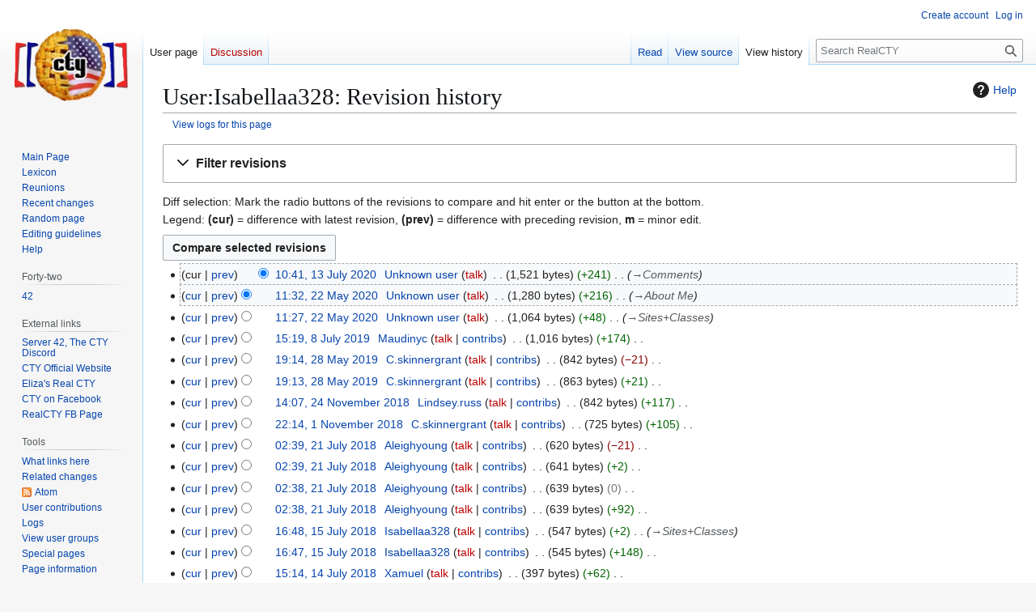

--- FILE ---
content_type: text/html; charset=UTF-8
request_url: https://www.realcty.org/index.php?title=User:Isabellaa328&action=history
body_size: 11047
content:
<!DOCTYPE html>
<html class="client-nojs" lang="en" dir="ltr">
<head>
<meta charset="UTF-8">
<title>User:Isabellaa328: Revision history - RealCTY</title>
<script>(function(){var className="client-js";var cookie=document.cookie.match(/(?:^|; )realctydbmwclientpreferences=([^;]+)/);if(cookie){cookie[1].split('%2C').forEach(function(pref){className=className.replace(new RegExp('(^| )'+pref.replace(/-clientpref-\w+$|[^\w-]+/g,'')+'-clientpref-\\w+( |$)'),'$1'+pref+'$2');});}document.documentElement.className=className;}());RLCONF={"wgBreakFrames":false,"wgSeparatorTransformTable":["",""],"wgDigitTransformTable":["",""],"wgDefaultDateFormat":"dmy","wgMonthNames":["","January","February","March","April","May","June","July","August","September","October","November","December"],"wgRequestId":"8c3f25cc4a92848a97d105ec","wgCanonicalNamespace":"User","wgCanonicalSpecialPageName":false,"wgNamespaceNumber":2,"wgPageName":"User:Isabellaa328","wgTitle":"Isabellaa328","wgCurRevisionId":53186,"wgRevisionId":0,"wgArticleId":6654,"wgIsArticle":false,"wgIsRedirect":false,"wgAction":"history","wgUserName":null,"wgUserGroups":["*"],"wgCategories":[],"wgPageViewLanguage":"en","wgPageContentLanguage":"en","wgPageContentModel":"wikitext","wgRelevantPageName":"User:Isabellaa328","wgRelevantArticleId":6654,"wgIsProbablyEditable":false,"wgRelevantPageIsProbablyEditable":false,"wgRestrictionEdit":[],"wgRestrictionMove":[],"wgRelevantUserName":"Isabellaa328","wgCheckUserClientHintsHeadersJsApi":["architecture","bitness","brands","fullVersionList","mobile","model","platform","platformVersion"]};
RLSTATE={"site.styles":"ready","user.styles":"ready","user":"ready","user.options":"loading","mediawiki.interface.helpers.styles":"ready","mediawiki.action.history.styles":"ready","mediawiki.special.changeslist":"ready","mediawiki.helplink":"ready","oojs-ui-core.styles":"ready","oojs-ui.styles.indicators":"ready","mediawiki.widgets.styles":"ready","oojs-ui-core.icons":"ready","mediawiki.htmlform.ooui.styles":"ready","mediawiki.htmlform.styles":"ready","mediawiki.widgets.DateInputWidget.styles":"ready","mediawiki.pager.styles":"ready","skins.vector.styles.legacy":"ready","jquery.makeCollapsible.styles":"ready","mediawiki.feedlink":"ready"};RLPAGEMODULES=["mediawiki.action.history","mediawiki.htmlform","jquery.makeCollapsible","mediawiki.htmlform.ooui","mediawiki.widgets.DateInputWidget","site","mediawiki.page.ready","skins.vector.legacy.js","ext.checkUser.clientHints"];</script>
<script>(RLQ=window.RLQ||[]).push(function(){mw.loader.impl(function(){return["user.options@12s5i",function($,jQuery,require,module){mw.user.tokens.set({"patrolToken":"+\\","watchToken":"+\\","csrfToken":"+\\"});
}];});});</script>
<link rel="stylesheet" href="/load.php?lang=en&amp;modules=jquery.makeCollapsible.styles%7Cmediawiki.action.history.styles%7Cmediawiki.feedlink%2Chelplink%7Cmediawiki.htmlform.ooui.styles%7Cmediawiki.htmlform.styles%7Cmediawiki.interface.helpers.styles%7Cmediawiki.pager.styles%7Cmediawiki.special.changeslist%7Cmediawiki.widgets.DateInputWidget.styles%7Cmediawiki.widgets.styles%7Coojs-ui-core.icons%2Cstyles%7Coojs-ui.styles.indicators%7Cskins.vector.styles.legacy&amp;only=styles&amp;skin=vector">
<script async="" src="/load.php?lang=en&amp;modules=startup&amp;only=scripts&amp;raw=1&amp;skin=vector"></script>
<meta name="ResourceLoaderDynamicStyles" content="">
<link rel="stylesheet" href="/load.php?lang=en&amp;modules=site.styles&amp;only=styles&amp;skin=vector">
<meta name="generator" content="MediaWiki 1.43.6">
<meta name="robots" content="noindex,nofollow,max-image-preview:standard">
<meta name="format-detection" content="telephone=no">
<meta name="viewport" content="width=1120">
<link rel="search" type="application/opensearchdescription+xml" href="/rest.php/v1/search" title="RealCTY (en)">
<link rel="EditURI" type="application/rsd+xml" href="https://www.realcty.org/api.php?action=rsd">
<link rel="alternate" type="application/atom+xml" title="&quot;User:Isabellaa328&quot; Atom feed" href="/index.php?title=User:Isabellaa328&amp;feed=atom&amp;action=history">
<link rel="alternate" type="application/atom+xml" title="RealCTY Atom feed" href="/index.php?title=Special:RecentChanges&amp;feed=atom">
</head>
<body class="skin-vector-legacy mediawiki ltr sitedir-ltr mw-hide-empty-elt ns-2 ns-subject page-User_Isabellaa328 rootpage-User_Isabellaa328 skin-vector action-history"><div id="mw-page-base" class="noprint"></div>
<div id="mw-head-base" class="noprint"></div>
<div id="content" class="mw-body" role="main">
	<a id="top"></a>
	<div id="siteNotice"></div>
	<div class="mw-indicators">
	<div id="mw-indicator-mw-helplink" class="mw-indicator"><a href="https://www.mediawiki.org/wiki/Special:MyLanguage/Help:History" target="_blank" class="mw-helplink"><span class="mw-helplink-icon"></span>Help</a></div>
	</div>
	<h1 id="firstHeading" class="firstHeading mw-first-heading">User:Isabellaa328: Revision history</h1>
	<div id="bodyContent" class="vector-body">
		
		<div id="contentSub"><div id="mw-content-subtitle"><div class="mw-history-subtitle"><a href="/index.php?title=Special:Log&amp;page=User%3AIsabellaa328" title="Special:Log">View logs for this page</a></div></div></div>
		<div id="contentSub2"></div>
		
		<div id="jump-to-nav"></div>
		<a class="mw-jump-link" href="#mw-head">Jump to navigation</a>
		<a class="mw-jump-link" href="#searchInput">Jump to search</a>
		<div id="mw-content-text" class="mw-body-content"><div class='mw-htmlform-ooui-wrapper oo-ui-layout oo-ui-panelLayout oo-ui-panelLayout-padded oo-ui-panelLayout-framed'><form id='mw-history-searchform' action='/index.php' method='get' enctype='application/x-www-form-urlencoded' class='mw-htmlform mw-htmlform-ooui oo-ui-layout oo-ui-formLayout'><fieldset id='mw-history-search' class='oo-ui-layout oo-ui-labelElement oo-ui-fieldsetLayout mw-collapsibleFieldsetLayout mw-collapsible mw-collapsed'><legend role='button' class='oo-ui-fieldsetLayout-header mw-collapsible-toggle'><span class='oo-ui-iconElement-icon oo-ui-iconElement-noIcon'></span><span class='oo-ui-labelElement-label'>Filter revisions</span><span class='oo-ui-widget oo-ui-widget-enabled oo-ui-iconElement-icon oo-ui-icon-expand oo-ui-iconElement oo-ui-labelElement-invisible oo-ui-iconWidget'>Expand</span><span class='oo-ui-widget oo-ui-widget-enabled oo-ui-iconElement-icon oo-ui-icon-collapse oo-ui-iconElement oo-ui-labelElement-invisible oo-ui-iconWidget'>Collapse</span></legend><div class='oo-ui-fieldsetLayout-group mw-collapsible-content'><div class='oo-ui-widget oo-ui-widget-enabled'><input type="hidden" value="User:Isabellaa328" name="title">
<div data-mw-modules='mediawiki.widgets.DateInputWidget' id='ooui-php-6' class='mw-htmlform-field-HTMLDateTimeField  mw-htmlform-datetime-field mw-htmlform-autoinfuse oo-ui-layout oo-ui-labelElement oo-ui-fieldLayout oo-ui-fieldLayout-align-top' data-ooui='{"_":"mw.htmlform.FieldLayout","fieldWidget":{"tag":"mw-input-date-range-to"},"align":"top","helpInline":true,"$overlay":true,"label":{"html":"To date:"},"classes":["mw-htmlform-field-HTMLDateTimeField"," mw-htmlform-datetime-field","mw-htmlform-autoinfuse"]}'><div class='oo-ui-fieldLayout-body'><span class='oo-ui-fieldLayout-header'><label for='ooui-php-2' class='oo-ui-labelElement-label'>To date:</label></span><div class='oo-ui-fieldLayout-field'><div id='mw-input-date-range-to' class='oo-ui-widget oo-ui-widget-enabled oo-ui-inputWidget oo-ui-textInputWidget oo-ui-textInputWidget-type-text oo-ui-textInputWidget-php mw-widget-dateInputWidget' data-ooui='{"_":"mw.widgets.DateInputWidget","longDisplayFormat":false,"precision":"day","$overlay":true,"placeholder":"YYYY-MM-DD","name":"date-range-to","inputId":"ooui-php-2","required":false}'><input type='date' tabindex='0' name='date-range-to' value='' placeholder='YYYY-MM-DD' id='ooui-php-2' class='oo-ui-inputWidget-input' /><span class='oo-ui-iconElement-icon oo-ui-iconElement-noIcon'></span><span class='oo-ui-indicatorElement-indicator oo-ui-indicatorElement-noIndicator'></span></div></div></div></div><div id='ooui-php-7' class='mw-htmlform-field-HTMLTagFilter mw-htmlform-autoinfuse oo-ui-layout oo-ui-labelElement oo-ui-fieldLayout oo-ui-fieldLayout-align-top' data-ooui='{"_":"mw.htmlform.FieldLayout","fieldWidget":{"tag":"tagfilter"},"align":"top","helpInline":true,"$overlay":true,"label":{"html":"&lt;a href=\"\/wiki\/Special:Tags\" title=\"Special:Tags\"&gt;Tag&lt;\/a&gt; filter:"},"classes":["mw-htmlform-field-HTMLTagFilter","mw-htmlform-autoinfuse"]}'><div class='oo-ui-fieldLayout-body'><span class='oo-ui-fieldLayout-header'><label for='ooui-php-4' class='oo-ui-labelElement-label'><a href="/wiki/Special:Tags" title="Special:Tags">Tag</a> filter:</label></span><div class='oo-ui-fieldLayout-field'><div id='tagfilter' class='oo-ui-widget oo-ui-widget-enabled oo-ui-inputWidget oo-ui-textInputWidget oo-ui-textInputWidget-type-text oo-ui-textInputWidget-php oo-ui-comboBoxInputWidget oo-ui-comboBoxInputWidget-php' data-ooui='{"_":"OO.ui.ComboBoxInputWidget","options":[{"data":"mw-blank","label":"Blanking"},{"data":"mw-new-redirect","label":"New redirect"},{"data":"mw-changed-redirect-target","label":"Redirect target changed"},{"data":"mw-removed-redirect","label":"Removed redirect"},{"data":"mw-replace","label":"Replaced"},{"data":"mw-rollback","label":"Rollback"},{"data":"mw-undo","label":"Undo"}],"$overlay":true,"name":"tagfilter","inputId":"ooui-php-4","required":false}'><input type='text' tabindex='0' name='tagfilter' value='' list='ooui-php-3' id='ooui-php-4' class='oo-ui-inputWidget-input' /><span class='oo-ui-iconElement-icon oo-ui-iconElement-noIcon'></span><span class='oo-ui-indicatorElement-indicator oo-ui-indicatorElement-noIndicator'></span><span class='oo-ui-widget oo-ui-widget-enabled oo-ui-indicatorElement-indicator oo-ui-indicator-down oo-ui-indicatorElement oo-ui-labelElement-invisible oo-ui-indicatorWidget'></span><datalist id='ooui-php-3'><option value='mw-blank'>Blanking</option><option value='mw-new-redirect'>New redirect</option><option value='mw-changed-redirect-target'>Redirect target changed</option><option value='mw-removed-redirect'>Removed redirect</option><option value='mw-replace'>Replaced</option><option value='mw-rollback'>Rollback</option><option value='mw-undo'>Undo</option></datalist></div></div></div></div><div id='ooui-php-8' class='mw-htmlform-field-HTMLCheckField mw-htmlform-hide-if oo-ui-layout oo-ui-labelElement oo-ui-fieldLayout oo-ui-fieldLayout-align-inline' data-ooui='{"_":"mw.htmlform.FieldLayout","fieldWidget":{"tag":"mw-input-tagInvert"},"align":"inline","helpInline":true,"$overlay":true,"label":{"html":"Invert selection"},"condState":{"hide":["===","tagfilter",""]},"classes":["mw-htmlform-field-HTMLCheckField","mw-htmlform-hide-if"]}'><div class='oo-ui-fieldLayout-body'><span class='oo-ui-fieldLayout-field'><span id='mw-input-tagInvert' class='oo-ui-widget oo-ui-widget-enabled oo-ui-inputWidget oo-ui-checkboxInputWidget' data-ooui='{"_":"OO.ui.CheckboxInputWidget","name":"tagInvert","value":"1","inputId":"ooui-php-5","required":false}'><input type='checkbox' tabindex='0' name='tagInvert' value='1' id='ooui-php-5' class='oo-ui-inputWidget-input' /><span class='oo-ui-checkboxInputWidget-checkIcon oo-ui-widget oo-ui-widget-enabled oo-ui-iconElement-icon oo-ui-icon-check oo-ui-iconElement oo-ui-labelElement-invisible oo-ui-iconWidget oo-ui-image-invert'></span></span></span><span class='oo-ui-fieldLayout-header'><label for='ooui-php-5' class='oo-ui-labelElement-label'>Invert selection</label></span></div></div><input id="mw-input-action" name="action" type="hidden" value="history">
<div class="mw-htmlform-submit-buttons">
<span id='ooui-php-9' class='mw-htmlform-submit oo-ui-widget oo-ui-widget-enabled oo-ui-inputWidget oo-ui-buttonElement oo-ui-buttonElement-framed oo-ui-labelElement oo-ui-flaggedElement-primary oo-ui-flaggedElement-progressive oo-ui-buttonInputWidget' data-ooui='{"_":"OO.ui.ButtonInputWidget","type":"submit","value":"Show revisions","label":"Show revisions","flags":["primary","progressive"],"classes":["mw-htmlform-submit"]}'><button type='submit' tabindex='0' value='Show revisions' class='oo-ui-inputWidget-input oo-ui-buttonElement-button'><span class='oo-ui-iconElement-icon oo-ui-iconElement-noIcon oo-ui-image-invert'></span><span class='oo-ui-labelElement-label'>Show revisions</span><span class='oo-ui-indicatorElement-indicator oo-ui-indicatorElement-noIndicator oo-ui-image-invert'></span></button></span></div>
</div></div></fieldset></form></div><div class="mw-history-legend">
<p>Diff selection: Mark the radio buttons of the revisions to compare and hit enter or the button at the bottom.<br />
Legend: <strong>(cur)</strong> = difference with latest revision, <strong>(prev)</strong> = difference with preceding revision, <strong>m</strong> = minor edit.
</p>
</div><form action="/index.php" id="mw-history-compare">
<input type="hidden" value="User:Isabellaa328" name="title">
<div class="mw-history-compareselectedversions"><input class="historysubmit mw-history-compareselectedversions-button cdx-button" title="See the differences between the two selected revisions of this page [v]" accesskey="v" type="submit" value="Compare selected revisions">
</div><section id="pagehistory" class="mw-pager-body"><h4 class="mw-index-pager-list-header-first mw-index-pager-list-header">13 July 2020</h4><ul class="mw-contributions-list">
<li data-mw-revid="53186"><span class="mw-history-histlinks mw-changeslist-links"><span><span class="mw-history-histlinks-current">cur</span></span><span><a href="/index.php?title=User:Isabellaa328&amp;diff=prev&amp;oldid=53186" class="mw-history-histlinks-previous" title="Difference with preceding revision">prev</a></span></span><input type="radio" value="53186" disabled="" name="oldid" id="mw-oldid-null"><input type="radio" value="53186" checked="" name="diff" id="mw-diff-53186"> <bdi dir="ltr"><span class="mw-changeslist-time">10:41</span><bdi dir="ltr"><a href="/index.php?title=User:Isabellaa328&amp;oldid=53186" class="mw-changeslist-date" title="User:Isabellaa328">10:41, 13 July 2020</a></bdi></bdi> <span class='history-user'><a href="/wiki/Special:Contributions/Unknown_user" class="mw-userlink mw-anonuserlink" title="Special:Contributions/Unknown user" data-mw-revid="53186"><bdi>Unknown user</bdi></a> <span class="mw-usertoollinks mw-changeslist-links"><span><a href="/index.php?title=User_talk:Unknown_user&amp;action=edit&amp;redlink=1" class="new mw-usertoollinks-talk" title="User talk:Unknown user (page does not exist)">talk</a></span></span></span> <span class="mw-changeslist-separator"></span> <span class="history-size mw-diff-bytes" data-mw-bytes="1521">1,521 bytes</span> <span dir="ltr" class="mw-plusminus-pos mw-diff-bytes" title="1,521 bytes after change">+241</span> <span class="mw-changeslist-separator"></span>  <span class="comment comment--without-parentheses"><span class="autocomment"><a href="/wiki/User:Isabellaa328#Comments" title="User:Isabellaa328">→<bdi dir="ltr">Comments</bdi></a></span></span></li>
</ul><h4 class="mw-index-pager-list-header">22 May 2020</h4><ul class="mw-contributions-list">
<li data-mw-revid="52925"><span class="mw-history-histlinks mw-changeslist-links"><span><a href="/index.php?title=User:Isabellaa328&amp;diff=53186&amp;oldid=52925" class="mw-history-histlinks-current" title="Difference with latest revision">cur</a></span><span><a href="/index.php?title=User:Isabellaa328&amp;diff=prev&amp;oldid=52925" class="mw-history-histlinks-previous" title="Difference with preceding revision">prev</a></span></span><input type="radio" value="52925" checked="" name="oldid" id="mw-oldid-52925"><input type="radio" value="52925" name="diff" id="mw-diff-52925"> <bdi dir="ltr"><span class="mw-changeslist-time">11:32</span><bdi dir="ltr"><a href="/index.php?title=User:Isabellaa328&amp;oldid=52925" class="mw-changeslist-date" title="User:Isabellaa328">11:32, 22 May 2020</a></bdi></bdi> <span class='history-user'><a href="/wiki/Special:Contributions/Unknown_user" class="mw-userlink mw-anonuserlink" title="Special:Contributions/Unknown user" data-mw-revid="52925"><bdi>Unknown user</bdi></a> <span class="mw-usertoollinks mw-changeslist-links"><span><a href="/index.php?title=User_talk:Unknown_user&amp;action=edit&amp;redlink=1" class="new mw-usertoollinks-talk" title="User talk:Unknown user (page does not exist)">talk</a></span></span></span> <span class="mw-changeslist-separator"></span> <span class="history-size mw-diff-bytes" data-mw-bytes="1280">1,280 bytes</span> <span dir="ltr" class="mw-plusminus-pos mw-diff-bytes" title="1,280 bytes after change">+216</span> <span class="mw-changeslist-separator"></span>  <span class="comment comment--without-parentheses"><span class="autocomment"><a href="/wiki/User:Isabellaa328#About_Me" title="User:Isabellaa328">→<bdi dir="ltr">About Me</bdi></a></span></span></li>
<li data-mw-revid="52924"><span class="mw-history-histlinks mw-changeslist-links"><span><a href="/index.php?title=User:Isabellaa328&amp;diff=53186&amp;oldid=52924" class="mw-history-histlinks-current" title="Difference with latest revision">cur</a></span><span><a href="/index.php?title=User:Isabellaa328&amp;diff=prev&amp;oldid=52924" class="mw-history-histlinks-previous" title="Difference with preceding revision">prev</a></span></span><input type="radio" value="52924" name="oldid" id="mw-oldid-52924"><input type="radio" value="52924" name="diff" id="mw-diff-52924"> <bdi dir="ltr"><span class="mw-changeslist-time">11:27</span><bdi dir="ltr"><a href="/index.php?title=User:Isabellaa328&amp;oldid=52924" class="mw-changeslist-date" title="User:Isabellaa328">11:27, 22 May 2020</a></bdi></bdi> <span class='history-user'><a href="/wiki/Special:Contributions/Unknown_user" class="mw-userlink mw-anonuserlink" title="Special:Contributions/Unknown user" data-mw-revid="52924"><bdi>Unknown user</bdi></a> <span class="mw-usertoollinks mw-changeslist-links"><span><a href="/index.php?title=User_talk:Unknown_user&amp;action=edit&amp;redlink=1" class="new mw-usertoollinks-talk" title="User talk:Unknown user (page does not exist)">talk</a></span></span></span> <span class="mw-changeslist-separator"></span> <span class="history-size mw-diff-bytes" data-mw-bytes="1064">1,064 bytes</span> <span dir="ltr" class="mw-plusminus-pos mw-diff-bytes" title="1,064 bytes after change">+48</span> <span class="mw-changeslist-separator"></span>  <span class="comment comment--without-parentheses"><span class="autocomment"><a href="/wiki/User:Isabellaa328#Sites+Classes" title="User:Isabellaa328">→<bdi dir="ltr">Sites+Classes</bdi></a></span></span></li>
</ul><h4 class="mw-index-pager-list-header">8 July 2019</h4><ul class="mw-contributions-list">
<li data-mw-revid="50288"><span class="mw-history-histlinks mw-changeslist-links"><span><a href="/index.php?title=User:Isabellaa328&amp;diff=53186&amp;oldid=50288" class="mw-history-histlinks-current" title="Difference with latest revision">cur</a></span><span><a href="/index.php?title=User:Isabellaa328&amp;diff=prev&amp;oldid=50288" class="mw-history-histlinks-previous" title="Difference with preceding revision">prev</a></span></span><input type="radio" value="50288" name="oldid" id="mw-oldid-50288"><input type="radio" value="50288" name="diff" id="mw-diff-50288"> <bdi dir="ltr"><span class="mw-changeslist-time">15:19</span><bdi dir="ltr"><a href="/index.php?title=User:Isabellaa328&amp;oldid=50288" class="mw-changeslist-date" title="User:Isabellaa328">15:19, 8 July 2019</a></bdi></bdi> <span class='history-user'><a href="/wiki/User:Maudinyc" class="mw-userlink" title="User:Maudinyc" data-mw-revid="50288"><bdi>Maudinyc</bdi></a> <span class="mw-usertoollinks mw-changeslist-links"><span><a href="/index.php?title=User_talk:Maudinyc&amp;action=edit&amp;redlink=1" class="new mw-usertoollinks-talk" title="User talk:Maudinyc (page does not exist)">talk</a></span> <span><a href="/wiki/Special:Contributions/Maudinyc" class="mw-usertoollinks-contribs" title="Special:Contributions/Maudinyc">contribs</a></span></span></span> <span class="mw-changeslist-separator"></span> <span class="history-size mw-diff-bytes" data-mw-bytes="1016">1,016 bytes</span> <span dir="ltr" class="mw-plusminus-pos mw-diff-bytes" title="1,016 bytes after change">+174</span> <span class="mw-changeslist-separator"></span> <span class="comment mw-comment-none">No edit summary</span></li>
</ul><h4 class="mw-index-pager-list-header">28 May 2019</h4><ul class="mw-contributions-list">
<li data-mw-revid="49970"><span class="mw-history-histlinks mw-changeslist-links"><span><a href="/index.php?title=User:Isabellaa328&amp;diff=53186&amp;oldid=49970" class="mw-history-histlinks-current" title="Difference with latest revision">cur</a></span><span><a href="/index.php?title=User:Isabellaa328&amp;diff=prev&amp;oldid=49970" class="mw-history-histlinks-previous" title="Difference with preceding revision">prev</a></span></span><input type="radio" value="49970" name="oldid" id="mw-oldid-49970"><input type="radio" value="49970" name="diff" id="mw-diff-49970"> <bdi dir="ltr"><span class="mw-changeslist-time">19:14</span><bdi dir="ltr"><a href="/index.php?title=User:Isabellaa328&amp;oldid=49970" class="mw-changeslist-date" title="User:Isabellaa328">19:14, 28 May 2019</a></bdi></bdi> <span class='history-user'><a href="/wiki/User:C.skinnergrant" class="mw-userlink" title="User:C.skinnergrant" data-mw-revid="49970"><bdi>C.skinnergrant</bdi></a> <span class="mw-usertoollinks mw-changeslist-links"><span><a href="/index.php?title=User_talk:C.skinnergrant&amp;action=edit&amp;redlink=1" class="new mw-usertoollinks-talk" title="User talk:C.skinnergrant (page does not exist)">talk</a></span> <span><a href="/wiki/Special:Contributions/C.skinnergrant" class="mw-usertoollinks-contribs" title="Special:Contributions/C.skinnergrant">contribs</a></span></span></span> <span class="mw-changeslist-separator"></span> <span class="history-size mw-diff-bytes" data-mw-bytes="842">842 bytes</span> <span dir="ltr" class="mw-plusminus-neg mw-diff-bytes" title="842 bytes after change">−21</span> <span class="mw-changeslist-separator"></span> <span class="comment mw-comment-none">No edit summary</span></li>
<li data-mw-revid="49969"><span class="mw-history-histlinks mw-changeslist-links"><span><a href="/index.php?title=User:Isabellaa328&amp;diff=53186&amp;oldid=49969" class="mw-history-histlinks-current" title="Difference with latest revision">cur</a></span><span><a href="/index.php?title=User:Isabellaa328&amp;diff=prev&amp;oldid=49969" class="mw-history-histlinks-previous" title="Difference with preceding revision">prev</a></span></span><input type="radio" value="49969" name="oldid" id="mw-oldid-49969"><input type="radio" value="49969" name="diff" id="mw-diff-49969"> <bdi dir="ltr"><span class="mw-changeslist-time">19:13</span><bdi dir="ltr"><a href="/index.php?title=User:Isabellaa328&amp;oldid=49969" class="mw-changeslist-date" title="User:Isabellaa328">19:13, 28 May 2019</a></bdi></bdi> <span class='history-user'><a href="/wiki/User:C.skinnergrant" class="mw-userlink" title="User:C.skinnergrant" data-mw-revid="49969"><bdi>C.skinnergrant</bdi></a> <span class="mw-usertoollinks mw-changeslist-links"><span><a href="/index.php?title=User_talk:C.skinnergrant&amp;action=edit&amp;redlink=1" class="new mw-usertoollinks-talk" title="User talk:C.skinnergrant (page does not exist)">talk</a></span> <span><a href="/wiki/Special:Contributions/C.skinnergrant" class="mw-usertoollinks-contribs" title="Special:Contributions/C.skinnergrant">contribs</a></span></span></span> <span class="mw-changeslist-separator"></span> <span class="history-size mw-diff-bytes" data-mw-bytes="863">863 bytes</span> <span dir="ltr" class="mw-plusminus-pos mw-diff-bytes" title="863 bytes after change">+21</span> <span class="mw-changeslist-separator"></span> <span class="comment mw-comment-none">No edit summary</span></li>
</ul><h4 class="mw-index-pager-list-header">24 November 2018</h4><ul class="mw-contributions-list">
<li data-mw-revid="49090"><span class="mw-history-histlinks mw-changeslist-links"><span><a href="/index.php?title=User:Isabellaa328&amp;diff=53186&amp;oldid=49090" class="mw-history-histlinks-current" title="Difference with latest revision">cur</a></span><span><a href="/index.php?title=User:Isabellaa328&amp;diff=prev&amp;oldid=49090" class="mw-history-histlinks-previous" title="Difference with preceding revision">prev</a></span></span><input type="radio" value="49090" name="oldid" id="mw-oldid-49090"><input type="radio" value="49090" name="diff" id="mw-diff-49090"> <bdi dir="ltr"><span class="mw-changeslist-time">14:07</span><bdi dir="ltr"><a href="/index.php?title=User:Isabellaa328&amp;oldid=49090" class="mw-changeslist-date" title="User:Isabellaa328">14:07, 24 November 2018</a></bdi></bdi> <span class='history-user'><a href="/wiki/User:Lindsey.russ" class="mw-userlink" title="User:Lindsey.russ" data-mw-revid="49090"><bdi>Lindsey.russ</bdi></a> <span class="mw-usertoollinks mw-changeslist-links"><span><a href="/index.php?title=User_talk:Lindsey.russ&amp;action=edit&amp;redlink=1" class="new mw-usertoollinks-talk" title="User talk:Lindsey.russ (page does not exist)">talk</a></span> <span><a href="/wiki/Special:Contributions/Lindsey.russ" class="mw-usertoollinks-contribs" title="Special:Contributions/Lindsey.russ">contribs</a></span></span></span> <span class="mw-changeslist-separator"></span> <span class="history-size mw-diff-bytes" data-mw-bytes="842">842 bytes</span> <span dir="ltr" class="mw-plusminus-pos mw-diff-bytes" title="842 bytes after change">+117</span> <span class="mw-changeslist-separator"></span> <span class="comment mw-comment-none">No edit summary</span></li>
</ul><h4 class="mw-index-pager-list-header">1 November 2018</h4><ul class="mw-contributions-list">
<li data-mw-revid="48799"><span class="mw-history-histlinks mw-changeslist-links"><span><a href="/index.php?title=User:Isabellaa328&amp;diff=53186&amp;oldid=48799" class="mw-history-histlinks-current" title="Difference with latest revision">cur</a></span><span><a href="/index.php?title=User:Isabellaa328&amp;diff=prev&amp;oldid=48799" class="mw-history-histlinks-previous" title="Difference with preceding revision">prev</a></span></span><input type="radio" value="48799" name="oldid" id="mw-oldid-48799"><input type="radio" value="48799" name="diff" id="mw-diff-48799"> <bdi dir="ltr"><span class="mw-changeslist-time">22:14</span><bdi dir="ltr"><a href="/index.php?title=User:Isabellaa328&amp;oldid=48799" class="mw-changeslist-date" title="User:Isabellaa328">22:14, 1 November 2018</a></bdi></bdi> <span class='history-user'><a href="/wiki/User:C.skinnergrant" class="mw-userlink" title="User:C.skinnergrant" data-mw-revid="48799"><bdi>C.skinnergrant</bdi></a> <span class="mw-usertoollinks mw-changeslist-links"><span><a href="/index.php?title=User_talk:C.skinnergrant&amp;action=edit&amp;redlink=1" class="new mw-usertoollinks-talk" title="User talk:C.skinnergrant (page does not exist)">talk</a></span> <span><a href="/wiki/Special:Contributions/C.skinnergrant" class="mw-usertoollinks-contribs" title="Special:Contributions/C.skinnergrant">contribs</a></span></span></span> <span class="mw-changeslist-separator"></span> <span class="history-size mw-diff-bytes" data-mw-bytes="725">725 bytes</span> <span dir="ltr" class="mw-plusminus-pos mw-diff-bytes" title="725 bytes after change">+105</span> <span class="mw-changeslist-separator"></span> <span class="comment mw-comment-none">No edit summary</span></li>
</ul><h4 class="mw-index-pager-list-header">21 July 2018</h4><ul class="mw-contributions-list">
<li data-mw-revid="46257"><span class="mw-history-histlinks mw-changeslist-links"><span><a href="/index.php?title=User:Isabellaa328&amp;diff=53186&amp;oldid=46257" class="mw-history-histlinks-current" title="Difference with latest revision">cur</a></span><span><a href="/index.php?title=User:Isabellaa328&amp;diff=prev&amp;oldid=46257" class="mw-history-histlinks-previous" title="Difference with preceding revision">prev</a></span></span><input type="radio" value="46257" name="oldid" id="mw-oldid-46257"><input type="radio" value="46257" name="diff" id="mw-diff-46257"> <bdi dir="ltr"><span class="mw-changeslist-time">02:39</span><bdi dir="ltr"><a href="/index.php?title=User:Isabellaa328&amp;oldid=46257" class="mw-changeslist-date" title="User:Isabellaa328">02:39, 21 July 2018</a></bdi></bdi> <span class='history-user'><a href="/wiki/User:Aleighyoung" class="mw-userlink" title="User:Aleighyoung" data-mw-revid="46257"><bdi>Aleighyoung</bdi></a> <span class="mw-usertoollinks mw-changeslist-links"><span><a href="/index.php?title=User_talk:Aleighyoung&amp;action=edit&amp;redlink=1" class="new mw-usertoollinks-talk" title="User talk:Aleighyoung (page does not exist)">talk</a></span> <span><a href="/wiki/Special:Contributions/Aleighyoung" class="mw-usertoollinks-contribs" title="Special:Contributions/Aleighyoung">contribs</a></span></span></span> <span class="mw-changeslist-separator"></span> <span class="history-size mw-diff-bytes" data-mw-bytes="620">620 bytes</span> <span dir="ltr" class="mw-plusminus-neg mw-diff-bytes" title="620 bytes after change">−21</span> <span class="mw-changeslist-separator"></span> <span class="comment mw-comment-none">No edit summary</span></li>
<li data-mw-revid="46256"><span class="mw-history-histlinks mw-changeslist-links"><span><a href="/index.php?title=User:Isabellaa328&amp;diff=53186&amp;oldid=46256" class="mw-history-histlinks-current" title="Difference with latest revision">cur</a></span><span><a href="/index.php?title=User:Isabellaa328&amp;diff=prev&amp;oldid=46256" class="mw-history-histlinks-previous" title="Difference with preceding revision">prev</a></span></span><input type="radio" value="46256" name="oldid" id="mw-oldid-46256"><input type="radio" value="46256" name="diff" id="mw-diff-46256"> <bdi dir="ltr"><span class="mw-changeslist-time">02:39</span><bdi dir="ltr"><a href="/index.php?title=User:Isabellaa328&amp;oldid=46256" class="mw-changeslist-date" title="User:Isabellaa328">02:39, 21 July 2018</a></bdi></bdi> <span class='history-user'><a href="/wiki/User:Aleighyoung" class="mw-userlink" title="User:Aleighyoung" data-mw-revid="46256"><bdi>Aleighyoung</bdi></a> <span class="mw-usertoollinks mw-changeslist-links"><span><a href="/index.php?title=User_talk:Aleighyoung&amp;action=edit&amp;redlink=1" class="new mw-usertoollinks-talk" title="User talk:Aleighyoung (page does not exist)">talk</a></span> <span><a href="/wiki/Special:Contributions/Aleighyoung" class="mw-usertoollinks-contribs" title="Special:Contributions/Aleighyoung">contribs</a></span></span></span> <span class="mw-changeslist-separator"></span> <span class="history-size mw-diff-bytes" data-mw-bytes="641">641 bytes</span> <span dir="ltr" class="mw-plusminus-pos mw-diff-bytes" title="641 bytes after change">+2</span> <span class="mw-changeslist-separator"></span> <span class="comment mw-comment-none">No edit summary</span></li>
<li data-mw-revid="46255"><span class="mw-history-histlinks mw-changeslist-links"><span><a href="/index.php?title=User:Isabellaa328&amp;diff=53186&amp;oldid=46255" class="mw-history-histlinks-current" title="Difference with latest revision">cur</a></span><span><a href="/index.php?title=User:Isabellaa328&amp;diff=prev&amp;oldid=46255" class="mw-history-histlinks-previous" title="Difference with preceding revision">prev</a></span></span><input type="radio" value="46255" name="oldid" id="mw-oldid-46255"><input type="radio" value="46255" name="diff" id="mw-diff-46255"> <bdi dir="ltr"><span class="mw-changeslist-time">02:38</span><bdi dir="ltr"><a href="/index.php?title=User:Isabellaa328&amp;oldid=46255" class="mw-changeslist-date" title="User:Isabellaa328">02:38, 21 July 2018</a></bdi></bdi> <span class='history-user'><a href="/wiki/User:Aleighyoung" class="mw-userlink" title="User:Aleighyoung" data-mw-revid="46255"><bdi>Aleighyoung</bdi></a> <span class="mw-usertoollinks mw-changeslist-links"><span><a href="/index.php?title=User_talk:Aleighyoung&amp;action=edit&amp;redlink=1" class="new mw-usertoollinks-talk" title="User talk:Aleighyoung (page does not exist)">talk</a></span> <span><a href="/wiki/Special:Contributions/Aleighyoung" class="mw-usertoollinks-contribs" title="Special:Contributions/Aleighyoung">contribs</a></span></span></span> <span class="mw-changeslist-separator"></span> <span class="history-size mw-diff-bytes" data-mw-bytes="639">639 bytes</span> <span dir="ltr" class="mw-plusminus-null mw-diff-bytes" title="639 bytes after change">0</span> <span class="mw-changeslist-separator"></span> <span class="comment mw-comment-none">No edit summary</span></li>
<li data-mw-revid="46254"><span class="mw-history-histlinks mw-changeslist-links"><span><a href="/index.php?title=User:Isabellaa328&amp;diff=53186&amp;oldid=46254" class="mw-history-histlinks-current" title="Difference with latest revision">cur</a></span><span><a href="/index.php?title=User:Isabellaa328&amp;diff=prev&amp;oldid=46254" class="mw-history-histlinks-previous" title="Difference with preceding revision">prev</a></span></span><input type="radio" value="46254" name="oldid" id="mw-oldid-46254"><input type="radio" value="46254" name="diff" id="mw-diff-46254"> <bdi dir="ltr"><span class="mw-changeslist-time">02:38</span><bdi dir="ltr"><a href="/index.php?title=User:Isabellaa328&amp;oldid=46254" class="mw-changeslist-date" title="User:Isabellaa328">02:38, 21 July 2018</a></bdi></bdi> <span class='history-user'><a href="/wiki/User:Aleighyoung" class="mw-userlink" title="User:Aleighyoung" data-mw-revid="46254"><bdi>Aleighyoung</bdi></a> <span class="mw-usertoollinks mw-changeslist-links"><span><a href="/index.php?title=User_talk:Aleighyoung&amp;action=edit&amp;redlink=1" class="new mw-usertoollinks-talk" title="User talk:Aleighyoung (page does not exist)">talk</a></span> <span><a href="/wiki/Special:Contributions/Aleighyoung" class="mw-usertoollinks-contribs" title="Special:Contributions/Aleighyoung">contribs</a></span></span></span> <span class="mw-changeslist-separator"></span> <span class="history-size mw-diff-bytes" data-mw-bytes="639">639 bytes</span> <span dir="ltr" class="mw-plusminus-pos mw-diff-bytes" title="639 bytes after change">+92</span> <span class="mw-changeslist-separator"></span> <span class="comment mw-comment-none">No edit summary</span></li>
</ul><h4 class="mw-index-pager-list-header">15 July 2018</h4><ul class="mw-contributions-list">
<li data-mw-revid="46016"><span class="mw-history-histlinks mw-changeslist-links"><span><a href="/index.php?title=User:Isabellaa328&amp;diff=53186&amp;oldid=46016" class="mw-history-histlinks-current" title="Difference with latest revision">cur</a></span><span><a href="/index.php?title=User:Isabellaa328&amp;diff=prev&amp;oldid=46016" class="mw-history-histlinks-previous" title="Difference with preceding revision">prev</a></span></span><input type="radio" value="46016" name="oldid" id="mw-oldid-46016"><input type="radio" value="46016" name="diff" id="mw-diff-46016"> <bdi dir="ltr"><span class="mw-changeslist-time">16:48</span><bdi dir="ltr"><a href="/index.php?title=User:Isabellaa328&amp;oldid=46016" class="mw-changeslist-date" title="User:Isabellaa328">16:48, 15 July 2018</a></bdi></bdi> <span class='history-user'><a href="/wiki/User:Isabellaa328" class="mw-userlink" title="User:Isabellaa328" data-mw-revid="46016"><bdi>Isabellaa328</bdi></a> <span class="mw-usertoollinks mw-changeslist-links"><span><a href="/index.php?title=User_talk:Isabellaa328&amp;action=edit&amp;redlink=1" class="new mw-usertoollinks-talk" title="User talk:Isabellaa328 (page does not exist)">talk</a></span> <span><a href="/wiki/Special:Contributions/Isabellaa328" class="mw-usertoollinks-contribs" title="Special:Contributions/Isabellaa328">contribs</a></span></span></span> <span class="mw-changeslist-separator"></span> <span class="history-size mw-diff-bytes" data-mw-bytes="547">547 bytes</span> <span dir="ltr" class="mw-plusminus-pos mw-diff-bytes" title="547 bytes after change">+2</span> <span class="mw-changeslist-separator"></span>  <span class="comment comment--without-parentheses"><span class="autocomment"><a href="/wiki/User:Isabellaa328#Sites+Classes" title="User:Isabellaa328">→<bdi dir="ltr">Sites+Classes</bdi></a></span></span></li>
<li data-mw-revid="46015"><span class="mw-history-histlinks mw-changeslist-links"><span><a href="/index.php?title=User:Isabellaa328&amp;diff=53186&amp;oldid=46015" class="mw-history-histlinks-current" title="Difference with latest revision">cur</a></span><span><a href="/index.php?title=User:Isabellaa328&amp;diff=prev&amp;oldid=46015" class="mw-history-histlinks-previous" title="Difference with preceding revision">prev</a></span></span><input type="radio" value="46015" name="oldid" id="mw-oldid-46015"><input type="radio" value="46015" name="diff" id="mw-diff-46015"> <bdi dir="ltr"><span class="mw-changeslist-time">16:47</span><bdi dir="ltr"><a href="/index.php?title=User:Isabellaa328&amp;oldid=46015" class="mw-changeslist-date" title="User:Isabellaa328">16:47, 15 July 2018</a></bdi></bdi> <span class='history-user'><a href="/wiki/User:Isabellaa328" class="mw-userlink" title="User:Isabellaa328" data-mw-revid="46015"><bdi>Isabellaa328</bdi></a> <span class="mw-usertoollinks mw-changeslist-links"><span><a href="/index.php?title=User_talk:Isabellaa328&amp;action=edit&amp;redlink=1" class="new mw-usertoollinks-talk" title="User talk:Isabellaa328 (page does not exist)">talk</a></span> <span><a href="/wiki/Special:Contributions/Isabellaa328" class="mw-usertoollinks-contribs" title="Special:Contributions/Isabellaa328">contribs</a></span></span></span> <span class="mw-changeslist-separator"></span> <span class="history-size mw-diff-bytes" data-mw-bytes="545">545 bytes</span> <span dir="ltr" class="mw-plusminus-pos mw-diff-bytes" title="545 bytes after change">+148</span> <span class="mw-changeslist-separator"></span> <span class="comment mw-comment-none">No edit summary</span></li>
</ul><h4 class="mw-index-pager-list-header">14 July 2018</h4><ul class="mw-contributions-list">
<li data-mw-revid="45849"><span class="mw-history-histlinks mw-changeslist-links"><span><a href="/index.php?title=User:Isabellaa328&amp;diff=53186&amp;oldid=45849" class="mw-history-histlinks-current" title="Difference with latest revision">cur</a></span><span><a href="/index.php?title=User:Isabellaa328&amp;diff=prev&amp;oldid=45849" class="mw-history-histlinks-previous" title="Difference with preceding revision">prev</a></span></span><input type="radio" value="45849" name="oldid" id="mw-oldid-45849"><input type="radio" value="45849" name="diff" id="mw-diff-45849"> <bdi dir="ltr"><span class="mw-changeslist-time">15:14</span><bdi dir="ltr"><a href="/index.php?title=User:Isabellaa328&amp;oldid=45849" class="mw-changeslist-date" title="User:Isabellaa328">15:14, 14 July 2018</a></bdi></bdi> <span class='history-user'><a href="/wiki/User:Xamuel" class="mw-userlink" title="User:Xamuel" data-mw-revid="45849"><bdi>Xamuel</bdi></a> <span class="mw-usertoollinks mw-changeslist-links"><span><a href="/index.php?title=User_talk:Xamuel&amp;action=edit&amp;redlink=1" class="new mw-usertoollinks-talk" title="User talk:Xamuel (page does not exist)">talk</a></span> <span><a href="/wiki/Special:Contributions/Xamuel" class="mw-usertoollinks-contribs" title="Special:Contributions/Xamuel">contribs</a></span></span></span> <span class="mw-changeslist-separator"></span> <span class="history-size mw-diff-bytes" data-mw-bytes="397">397 bytes</span> <span dir="ltr" class="mw-plusminus-pos mw-diff-bytes" title="397 bytes after change">+62</span> <span class="mw-changeslist-separator"></span> <span class="comment mw-comment-none">No edit summary</span></li>
</ul><h4 class="mw-index-pager-list-header">13 July 2018</h4><ul class="mw-contributions-list">
<li data-mw-revid="45692"><span class="mw-history-histlinks mw-changeslist-links"><span><a href="/index.php?title=User:Isabellaa328&amp;diff=53186&amp;oldid=45692" class="mw-history-histlinks-current" title="Difference with latest revision">cur</a></span><span><a href="/index.php?title=User:Isabellaa328&amp;diff=prev&amp;oldid=45692" class="mw-history-histlinks-previous" title="Difference with preceding revision">prev</a></span></span><input type="radio" value="45692" name="oldid" id="mw-oldid-45692"><input type="radio" value="45692" name="diff" id="mw-diff-45692"> <bdi dir="ltr"><span class="mw-changeslist-time">10:54</span><bdi dir="ltr"><a href="/index.php?title=User:Isabellaa328&amp;oldid=45692" class="mw-changeslist-date" title="User:Isabellaa328">10:54, 13 July 2018</a></bdi></bdi> <span class='history-user'><a href="/wiki/User:Isabellaa328" class="mw-userlink" title="User:Isabellaa328" data-mw-revid="45692"><bdi>Isabellaa328</bdi></a> <span class="mw-usertoollinks mw-changeslist-links"><span><a href="/index.php?title=User_talk:Isabellaa328&amp;action=edit&amp;redlink=1" class="new mw-usertoollinks-talk" title="User talk:Isabellaa328 (page does not exist)">talk</a></span> <span><a href="/wiki/Special:Contributions/Isabellaa328" class="mw-usertoollinks-contribs" title="Special:Contributions/Isabellaa328">contribs</a></span></span></span> <span class="mw-changeslist-separator"></span> <span class="history-size mw-diff-bytes" data-mw-bytes="335">335 bytes</span> <span dir="ltr" class="mw-plusminus-pos mw-diff-bytes" title="335 bytes after change">+108</span> <span class="mw-changeslist-separator"></span> <span class="comment mw-comment-none">No edit summary</span></li>
</ul><h4 class="mw-index-pager-list-header">12 July 2018</h4><ul class="mw-contributions-list">
<li data-mw-revid="45619"><span class="mw-history-histlinks mw-changeslist-links"><span><a href="/index.php?title=User:Isabellaa328&amp;diff=53186&amp;oldid=45619" class="mw-history-histlinks-current" title="Difference with latest revision">cur</a></span><span><a href="/index.php?title=User:Isabellaa328&amp;diff=prev&amp;oldid=45619" class="mw-history-histlinks-previous" title="Difference with preceding revision">prev</a></span></span><input type="radio" value="45619" name="oldid" id="mw-oldid-45619"><input type="radio" value="45619" name="diff" id="mw-diff-45619"> <bdi dir="ltr"><span class="mw-changeslist-time">17:07</span><bdi dir="ltr"><a href="/index.php?title=User:Isabellaa328&amp;oldid=45619" class="mw-changeslist-date" title="User:Isabellaa328">17:07, 12 July 2018</a></bdi></bdi> <span class='history-user'><a href="/wiki/User:Isabellaa328" class="mw-userlink" title="User:Isabellaa328" data-mw-revid="45619"><bdi>Isabellaa328</bdi></a> <span class="mw-usertoollinks mw-changeslist-links"><span><a href="/index.php?title=User_talk:Isabellaa328&amp;action=edit&amp;redlink=1" class="new mw-usertoollinks-talk" title="User talk:Isabellaa328 (page does not exist)">talk</a></span> <span><a href="/wiki/Special:Contributions/Isabellaa328" class="mw-usertoollinks-contribs" title="Special:Contributions/Isabellaa328">contribs</a></span></span></span> <span class="mw-changeslist-separator"></span> <span class="history-size mw-diff-bytes" data-mw-bytes="227">227 bytes</span> <span dir="ltr" class="mw-plusminus-neg mw-diff-bytes" title="227 bytes after change">−1</span> <span class="mw-changeslist-separator"></span> <span class="comment mw-comment-none">No edit summary</span></li>
<li data-mw-revid="45587"><span class="mw-history-histlinks mw-changeslist-links"><span><a href="/index.php?title=User:Isabellaa328&amp;diff=53186&amp;oldid=45587" class="mw-history-histlinks-current" title="Difference with latest revision">cur</a></span><span><a href="/index.php?title=User:Isabellaa328&amp;diff=prev&amp;oldid=45587" class="mw-history-histlinks-previous" title="Difference with preceding revision">prev</a></span></span><input type="radio" value="45587" name="oldid" id="mw-oldid-45587"><input type="radio" value="45587" name="diff" id="mw-diff-45587"> <bdi dir="ltr"><span class="mw-changeslist-time">00:00</span><bdi dir="ltr"><a href="/index.php?title=User:Isabellaa328&amp;oldid=45587" class="mw-changeslist-date" title="User:Isabellaa328">00:00, 12 July 2018</a></bdi></bdi> <span class='history-user'><a href="/index.php?title=User:Cpan2211&amp;action=edit&amp;redlink=1" class="new mw-userlink" title="User:Cpan2211 (page does not exist)" data-mw-revid="45587"><bdi>Cpan2211</bdi></a> <span class="mw-usertoollinks mw-changeslist-links"><span><a href="/index.php?title=User_talk:Cpan2211&amp;action=edit&amp;redlink=1" class="new mw-usertoollinks-talk" title="User talk:Cpan2211 (page does not exist)">talk</a></span> <span><a href="/wiki/Special:Contributions/Cpan2211" class="mw-usertoollinks-contribs" title="Special:Contributions/Cpan2211">contribs</a></span></span></span> <abbr class="minoredit" title="This is a minor edit">m</abbr> <span class="mw-changeslist-separator"></span> <span class="history-size mw-diff-bytes" data-mw-bytes="228">228 bytes</span> <span dir="ltr" class="mw-plusminus-pos mw-diff-bytes" title="228 bytes after change">+65</span> <span class="mw-changeslist-separator"></span> <span class="comment mw-comment-none">No edit summary</span></li>
</ul><h4 class="mw-index-pager-list-header">11 July 2018</h4><ul class="mw-contributions-list">
<li data-mw-revid="45583"><span class="mw-history-histlinks mw-changeslist-links"><span><a href="/index.php?title=User:Isabellaa328&amp;diff=53186&amp;oldid=45583" class="mw-history-histlinks-current" title="Difference with latest revision">cur</a></span><span><a href="/index.php?title=User:Isabellaa328&amp;diff=prev&amp;oldid=45583" class="mw-history-histlinks-previous" title="Difference with preceding revision">prev</a></span></span><input type="radio" value="45583" name="oldid" id="mw-oldid-45583"><input type="radio" value="45583" name="diff" id="mw-diff-45583"> <bdi dir="ltr"><span class="mw-changeslist-time">16:34</span><bdi dir="ltr"><a href="/index.php?title=User:Isabellaa328&amp;oldid=45583" class="mw-changeslist-date" title="User:Isabellaa328">16:34, 11 July 2018</a></bdi></bdi> <span class='history-user'><a href="/wiki/User:Isabellaa328" class="mw-userlink" title="User:Isabellaa328" data-mw-revid="45583"><bdi>Isabellaa328</bdi></a> <span class="mw-usertoollinks mw-changeslist-links"><span><a href="/index.php?title=User_talk:Isabellaa328&amp;action=edit&amp;redlink=1" class="new mw-usertoollinks-talk" title="User talk:Isabellaa328 (page does not exist)">talk</a></span> <span><a href="/wiki/Special:Contributions/Isabellaa328" class="mw-usertoollinks-contribs" title="Special:Contributions/Isabellaa328">contribs</a></span></span></span> <span class="mw-changeslist-separator"></span> <span class="history-size mw-diff-bytes" data-mw-bytes="163">163 bytes</span> <span dir="ltr" class="mw-plusminus-pos mw-diff-bytes" title="163 bytes after change">+95</span> <span class="mw-changeslist-separator"></span> <span class="comment mw-comment-none">No edit summary</span></li>
<li data-mw-revid="45582"><span class="mw-history-histlinks mw-changeslist-links"><span><a href="/index.php?title=User:Isabellaa328&amp;diff=53186&amp;oldid=45582" class="mw-history-histlinks-current" title="Difference with latest revision">cur</a></span><span><span class="mw-history-histlinks-previous">prev</span></span></span><input type="radio" value="45582" name="oldid" id="mw-oldid-45582"><input type="radio" value="45582" name="diff" id="mw-diff-45582"> <bdi dir="ltr"><span class="mw-changeslist-time">16:29</span><bdi dir="ltr"><a href="/index.php?title=User:Isabellaa328&amp;oldid=45582" class="mw-changeslist-date" title="User:Isabellaa328">16:29, 11 July 2018</a></bdi></bdi> <span class='history-user'><a href="/wiki/User:Isabellaa328" class="mw-userlink" title="User:Isabellaa328" data-mw-revid="45582"><bdi>Isabellaa328</bdi></a> <span class="mw-usertoollinks mw-changeslist-links"><span><a href="/index.php?title=User_talk:Isabellaa328&amp;action=edit&amp;redlink=1" class="new mw-usertoollinks-talk" title="User talk:Isabellaa328 (page does not exist)">talk</a></span> <span><a href="/wiki/Special:Contributions/Isabellaa328" class="mw-usertoollinks-contribs" title="Special:Contributions/Isabellaa328">contribs</a></span></span></span> <span class="mw-changeslist-separator"></span> <span class="history-size mw-diff-bytes" data-mw-bytes="68">68 bytes</span> <span dir="ltr" class="mw-plusminus-pos mw-diff-bytes" title="68 bytes after change">+68</span> <span class="mw-changeslist-separator"></span>  <span class="comment comment--without-parentheses">Created page with &quot;Hi, I&#039;m Isabella or Bella. Uhh idk what to put here but hey I exist.&quot;</span></li>
</ul><div class="mw-history-compareselectedversions"><input class="historysubmit mw-history-compareselectedversions-button cdx-button" title="See the differences between the two selected revisions of this page [v]" accesskey="v" type="submit" value="Compare selected revisions">
</div></section></form>
<div class="printfooter" data-nosnippet="">Retrieved from "<a dir="ltr" href="https://www.realcty.org/wiki/User:Isabellaa328">https://www.realcty.org/wiki/User:Isabellaa328</a>"</div></div>
		<div id="catlinks" class="catlinks catlinks-allhidden" data-mw="interface"></div>
	</div>
</div>

<div id="mw-navigation">
	<h2>Navigation menu</h2>
	<div id="mw-head">
		
<nav id="p-personal" class="mw-portlet mw-portlet-personal vector-user-menu-legacy vector-menu" aria-labelledby="p-personal-label"  >
	<h3
		id="p-personal-label"
		
		class="vector-menu-heading "
	>
		<span class="vector-menu-heading-label">Personal tools</span>
	</h3>
	<div class="vector-menu-content">
		
		<ul class="vector-menu-content-list">
			
			<li id="pt-createaccount" class="mw-list-item"><a href="/index.php?title=Special:CreateAccount&amp;returnto=User%3AIsabellaa328&amp;returntoquery=action%3Dhistory" title="You are encouraged to create an account and log in; however, it is not mandatory"><span>Create account</span></a></li><li id="pt-login" class="mw-list-item"><a href="/index.php?title=Special:UserLogin&amp;returnto=User%3AIsabellaa328&amp;returntoquery=action%3Dhistory" title="You are encouraged to log in; however, it is not mandatory [o]" accesskey="o"><span>Log in</span></a></li>
		</ul>
		
	</div>
</nav>

		<div id="left-navigation">
			
<nav id="p-namespaces" class="mw-portlet mw-portlet-namespaces vector-menu-tabs vector-menu-tabs-legacy vector-menu" aria-labelledby="p-namespaces-label"  >
	<h3
		id="p-namespaces-label"
		
		class="vector-menu-heading "
	>
		<span class="vector-menu-heading-label">Namespaces</span>
	</h3>
	<div class="vector-menu-content">
		
		<ul class="vector-menu-content-list">
			
			<li id="ca-nstab-user" class="selected mw-list-item"><a href="/wiki/User:Isabellaa328" title="View the user page [c]" accesskey="c"><span>User page</span></a></li><li id="ca-talk" class="new mw-list-item"><a href="/index.php?title=User_talk:Isabellaa328&amp;action=edit&amp;redlink=1" rel="discussion" class="new" title="Discussion about the content page (page does not exist) [t]" accesskey="t"><span>Discussion</span></a></li>
		</ul>
		
	</div>
</nav>

			
<nav id="p-variants" class="mw-portlet mw-portlet-variants emptyPortlet vector-menu-dropdown vector-menu" aria-labelledby="p-variants-label"  >
	<input type="checkbox"
		id="p-variants-checkbox"
		role="button"
		aria-haspopup="true"
		data-event-name="ui.dropdown-p-variants"
		class="vector-menu-checkbox"
		aria-labelledby="p-variants-label"
	>
	<label
		id="p-variants-label"
		
		class="vector-menu-heading "
	>
		<span class="vector-menu-heading-label">English</span>
	</label>
	<div class="vector-menu-content">
		
		<ul class="vector-menu-content-list">
			
			
		</ul>
		
	</div>
</nav>

		</div>
		<div id="right-navigation">
			
<nav id="p-views" class="mw-portlet mw-portlet-views vector-menu-tabs vector-menu-tabs-legacy vector-menu" aria-labelledby="p-views-label"  >
	<h3
		id="p-views-label"
		
		class="vector-menu-heading "
	>
		<span class="vector-menu-heading-label">Views</span>
	</h3>
	<div class="vector-menu-content">
		
		<ul class="vector-menu-content-list">
			
			<li id="ca-view" class="mw-list-item"><a href="/wiki/User:Isabellaa328"><span>Read</span></a></li><li id="ca-viewsource" class="mw-list-item"><a href="/index.php?title=User:Isabellaa328&amp;action=edit" title="This page is protected.&#10;You can view its source [e]" accesskey="e"><span>View source</span></a></li><li id="ca-history" class="selected mw-list-item"><a href="/index.php?title=User:Isabellaa328&amp;action=history" title="Past revisions of this page [h]" accesskey="h"><span>View history</span></a></li>
		</ul>
		
	</div>
</nav>

			
<nav id="p-cactions" class="mw-portlet mw-portlet-cactions emptyPortlet vector-menu-dropdown vector-menu" aria-labelledby="p-cactions-label"  title="More options" >
	<input type="checkbox"
		id="p-cactions-checkbox"
		role="button"
		aria-haspopup="true"
		data-event-name="ui.dropdown-p-cactions"
		class="vector-menu-checkbox"
		aria-labelledby="p-cactions-label"
	>
	<label
		id="p-cactions-label"
		
		class="vector-menu-heading "
	>
		<span class="vector-menu-heading-label">More</span>
	</label>
	<div class="vector-menu-content">
		
		<ul class="vector-menu-content-list">
			
			
		</ul>
		
	</div>
</nav>

			
<div id="p-search" role="search" class="vector-search-box-vue  vector-search-box-show-thumbnail vector-search-box-auto-expand-width vector-search-box">
	<h3 >Search</h3>
	<form action="/index.php" id="searchform" class="vector-search-box-form">
		<div id="simpleSearch"
			class="vector-search-box-inner"
			 data-search-loc="header-navigation">
			<input class="vector-search-box-input"
				 type="search" name="search" placeholder="Search RealCTY" aria-label="Search RealCTY" autocapitalize="sentences" title="Search RealCTY [f]" accesskey="f" id="searchInput"
			>
			<input type="hidden" name="title" value="Special:Search">
			<input id="mw-searchButton"
				 class="searchButton mw-fallbackSearchButton" type="submit" name="fulltext" title="Search the pages for this text" value="Search">
			<input id="searchButton"
				 class="searchButton" type="submit" name="go" title="Go to a page with this exact name if it exists" value="Go">
		</div>
	</form>
</div>

		</div>
	</div>
	
<div id="mw-panel" class="vector-legacy-sidebar">
	<div id="p-logo" role="banner">
		<a class="mw-wiki-logo" href="/wiki/Main_Page"
			title="Visit the main page"></a>
	</div>
	
<nav id="p-Navigation" class="mw-portlet mw-portlet-Navigation vector-menu-portal portal vector-menu" aria-labelledby="p-Navigation-label"  >
	<h3
		id="p-Navigation-label"
		
		class="vector-menu-heading "
	>
		<span class="vector-menu-heading-label">Navigation</span>
	</h3>
	<div class="vector-menu-content">
		
		<ul class="vector-menu-content-list">
			
			<li id="n-mainpage" class="mw-list-item"><a href="/wiki/Main_Page" title="Visit the main page [z]" accesskey="z"><span>Main Page</span></a></li><li id="n-Lexicon" class="mw-list-item"><a href="/wiki/Lexicon"><span>Lexicon</span></a></li><li id="n-Reunions" class="mw-list-item"><a href="/wiki/Reunions"><span>Reunions</span></a></li><li id="n-recentchanges" class="mw-list-item"><a href="/wiki/Special:RecentChanges" title="A list of recent changes in the wiki [r]" accesskey="r"><span>Recent changes</span></a></li><li id="n-randompage" class="mw-list-item"><a href="/wiki/Special:Random" title="Load a random page [x]" accesskey="x"><span>Random page</span></a></li><li id="n-Editing-guidelines" class="mw-list-item"><a href="/wiki/Help:Editing"><span>Editing guidelines</span></a></li><li id="n-help" class="mw-list-item"><a href="https://www.mediawiki.org/wiki/Special:MyLanguage/Help:Contents" title="The place to find out"><span>Help</span></a></li>
		</ul>
		
	</div>
</nav>

	
<nav id="p-Forty-two" class="mw-portlet mw-portlet-Forty-two vector-menu-portal portal vector-menu" aria-labelledby="p-Forty-two-label"  >
	<h3
		id="p-Forty-two-label"
		
		class="vector-menu-heading "
	>
		<span class="vector-menu-heading-label">Forty-two</span>
	</h3>
	<div class="vector-menu-content">
		
		<ul class="vector-menu-content-list">
			
			<li id="n-42" class="mw-list-item"><a href="/wiki/42"><span>42</span></a></li>
		</ul>
		
	</div>
</nav>

<nav id="p-External_links" class="mw-portlet mw-portlet-External_links vector-menu-portal portal vector-menu" aria-labelledby="p-External_links-label"  >
	<h3
		id="p-External_links-label"
		
		class="vector-menu-heading "
	>
		<span class="vector-menu-heading-label">External links</span>
	</h3>
	<div class="vector-menu-content">
		
		<ul class="vector-menu-content-list">
			
			<li id="n-Server-42,-The-CTY-Discord" class="mw-list-item"><a href="https://discord.gg/QfHBzKB" rel="nofollow"><span>Server 42, The CTY Discord</span></a></li><li id="n-CTY-Official-Website" class="mw-list-item"><a href="http://cty.jhu.edu" rel="nofollow"><span>CTY Official Website</span></a></li><li id="n-Eliza&#039;s-Real-CTY" class="mw-list-item"><a href="http://eliza.realcty.org/" rel="nofollow"><span>Eliza&#039;s Real CTY</span></a></li><li id="n-CTY-on-Facebook" class="mw-list-item"><a href="http://www.facebook.com/pages/CTY/16780773178" rel="nofollow"><span>CTY on Facebook</span></a></li><li id="n-RealCTY-FB-Page" class="mw-list-item"><a href="http://www.facebook.com/pages/RealCTY/12870341854" rel="nofollow"><span>RealCTY FB Page</span></a></li>
		</ul>
		
	</div>
</nav>

<nav id="p-tb" class="mw-portlet mw-portlet-tb vector-menu-portal portal vector-menu" aria-labelledby="p-tb-label"  >
	<h3
		id="p-tb-label"
		
		class="vector-menu-heading "
	>
		<span class="vector-menu-heading-label">Tools</span>
	</h3>
	<div class="vector-menu-content">
		
		<ul class="vector-menu-content-list">
			
			<li id="t-whatlinkshere" class="mw-list-item"><a href="/wiki/Special:WhatLinksHere/User:Isabellaa328" title="A list of all wiki pages that link here [j]" accesskey="j"><span>What links here</span></a></li><li id="t-recentchangeslinked" class="mw-list-item"><a href="/wiki/Special:RecentChangesLinked/User:Isabellaa328" rel="nofollow" title="Recent changes in pages linked from this page [k]" accesskey="k"><span>Related changes</span></a></li><li id="feedlinks" class="mw-list-item"><a href="/index.php?title=User:Isabellaa328&amp;feed=atom&amp;action=history" id="feed-atom" rel="alternate" type="application/atom+xml" class="feedlink" title="Atom feed for this page"><span>Atom</span></a></li><li id="t-contributions" class="mw-list-item"><a href="/wiki/Special:Contributions/Isabellaa328" title="A list of contributions by this user"><span>User contributions</span></a></li><li id="t-log" class="mw-list-item"><a href="/wiki/Special:Log/Isabellaa328"><span>Logs</span></a></li><li id="t-userrights" class="mw-list-item"><a href="/wiki/Special:UserRights/Isabellaa328"><span>View user groups</span></a></li><li id="t-specialpages" class="mw-list-item"><a href="/wiki/Special:SpecialPages" title="A list of all special pages [q]" accesskey="q"><span>Special pages</span></a></li><li id="t-info" class="mw-list-item"><a href="/index.php?title=User:Isabellaa328&amp;action=info" title="More information about this page"><span>Page information</span></a></li>
		</ul>
		
	</div>
</nav>

	
</div>

</div>

<footer id="footer" class="mw-footer" >
	<ul id="footer-info">
</ul>

	<ul id="footer-places">
	<li id="footer-places-privacy"><a href="/wiki/RealCTY:Privacy_policy">Privacy policy</a></li>
	<li id="footer-places-about"><a href="/wiki/RealCTY:About">About RealCTY</a></li>
	<li id="footer-places-disclaimers"><a href="/wiki/RealCTY:General_disclaimer">Disclaimers</a></li>
</ul>

	<ul id="footer-icons" class="noprint">
	<li id="footer-poweredbyico"><a href="https://www.mediawiki.org/" class="cdx-button cdx-button--fake-button cdx-button--size-large cdx-button--fake-button--enabled"><img src="/resources/assets/poweredby_mediawiki.svg" alt="Powered by MediaWiki" width="88" height="31" loading="lazy"></a></li>
</ul>

</footer>

<script>(RLQ=window.RLQ||[]).push(function(){mw.config.set({"wgBackendResponseTime":146,"wgPageParseReport":{"limitreport":{"cputime":"0.001","walltime":"0.001","ppvisitednodes":{"value":9,"limit":1000000},"postexpandincludesize":{"value":8,"limit":2097152},"templateargumentsize":{"value":0,"limit":2097152},"expansiondepth":{"value":2,"limit":100},"expensivefunctioncount":{"value":0,"limit":100},"unstrip-depth":{"value":0,"limit":20},"unstrip-size":{"value":0,"limit":5000000},"timingprofile":["100.00%    0.000      1 -total"]},"cachereport":{"timestamp":"20260121030438","ttl":86400,"transientcontent":false}}});});</script>
</body>
</html>